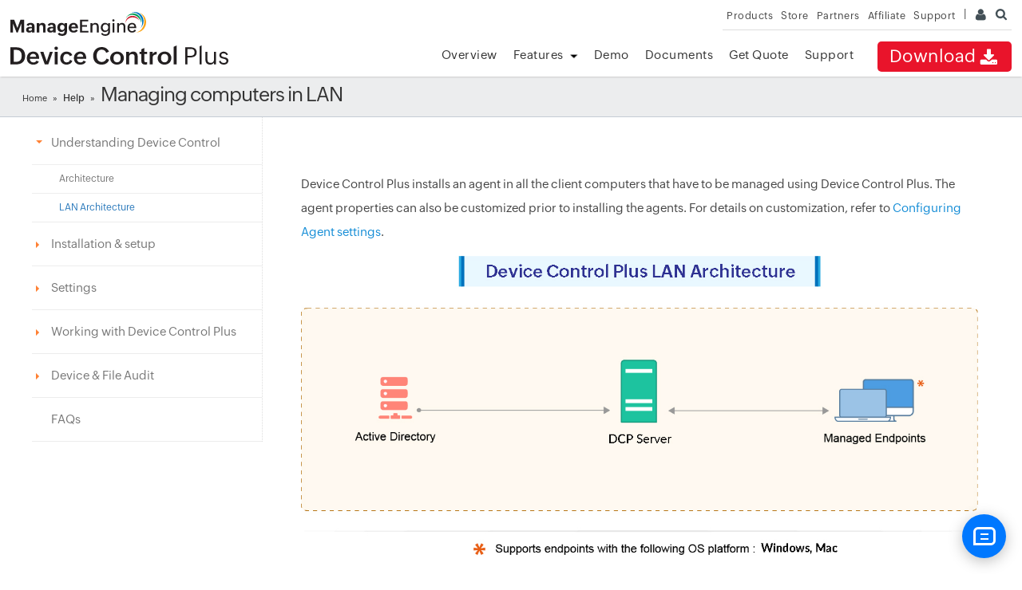

--- FILE ---
content_type: text/html
request_url: https://www.manageengine.com/device-control/help/managing-computers-in-lan.html
body_size: 4126
content:
<!doctype html>
<html>
<head>





<title>Managing computers in LAN - ManageEngine Device Control Plus</title>
<meta name="description" content="">
<meta name="keywords" content="">
<link rel="canonical" href="https://www.manageengine.com/device-control/help/managing-computers-in-lan.html">
<meta name="viewport" content="width=device-width, initial-scale=1, maximum-scale=1">
<meta charset="utf-8">
<meta http-equiv="X-UA-Compatible" content="IE=edge,chrome=1">
<meta name="author" content="ManageEngine, communications@manageengine.com">
<meta name="distribution" content="Global">
<meta name="HandheldFriendly" content="True">
<meta name="MobileOptimized" content="320">
<meta name="apple-touch-fullscreen" content="yes"> 
<meta name="apple-mobile-web-app-capable" content="yes">
<link rel="icon" href="https://www.manageengine.com/favicon.ico">
<link rel="shortcut icon" href="https://www.manageengine.com/favicon.ico">
<link rel="dns-prefetch" href="https://www.manageengine.com/">
<link rel="apple-touch-icon-precomposed" sizes="144x144" href="https://www.manageengine.com/images/v1/apple-touch-icon-144-precomposed.png">
<link rel="apple-touch-icon-precomposed" sizes="114x114" href="https://www.manageengine.com/images/v1/apple-touch-icon-114-precomposed.png">
<link rel="apple-touch-icon-precomposed" sizes="72x72" href="https://www.manageengine.com/images/v1/apple-touch-icon-72-precomposed.png">
<link rel="apple-touch-icon-precomposed" href="https://www.manageengine.com/images/v1/apple-touch-icon-57-precomposed.png">
<!--[if lt IE 9]><script src="https://www.manageengine.com/js/html5shiv.js"></script><![endif]-->
<link rel="preload" as="style" href="https://www.manageengine.com/css/me-new-v1.css?v2">
<link rel="stylesheet" type="text/css" href="https://www.manageengine.com/css/me-new-v1.css?v2">
<script type="text/javascript" src="https://www.manageengine.com/js/ipcallback-new.js"></script>
<link rel="stylesheet" type="text/css" href="/device-control/css/style.css">

</head><body>
<div class="pop-box">&nbsp;</div><div class="pop-container">&nbsp;</div>
<header>
  <div id="commonHeader">
    <div id="header-topsec">&nbsp;</div>
    <div class="" id="MEmobPanel">
      <div id="MEdropPanel">&nbsp;</div>
    </div>
    <div id="header-mainsec">
      <div class="headerinner">
        <div class="clearfix head-container">
          <div class="fl prdLogo"> <a class="dcplogosvg" href="/device-control/"><img title="Device Control Plus - ManageEngine Device Control Plus" alt="Device Control Plus" src="https://www.manageengine.com/images/logo/dcp-logo.svg"/></a> </div>
          <div class="fr">
            <nav>
              <div class="nav-dwn fr"><a href="/device-control/download.html" title="Try ManageEngine Device Control Plus">Download<span class="s-icon icon-s-download">&nbsp;</span></a></div>
              <div class="fr pr">
                <ul class="nav header-nav productmenu clearfix" itemscope="itemscope" itemtype="https://www.schema.org/SiteNavigationElement">
                  <li id="index"><a href="/device-control/" title="Overview - ManageEngine Device Control Plus">Overview</a></li>
                  <li id="features"><a href="/device-control/features.html" title="Features - ManageEngine Device Control Plus">Features</a></li>
                  <li id="request-demo"><a href="/device-control/request-demo.html" title="Demos - ManageEngine Device Control Plus">Demos</a></li>
                  <li id="help"><a href="/device-control/help.html" title="Documents - ManageEngine Device Control Plus">Documents</a></li>
                  <li id="get-quote"><a href="/device-control/get-quote.html" title="Get Quote - ManageEngine Device Control Plus">Get Quote</a></li>
                  <li id="support"><a href="/device-control/support.html" title="Support - ManageEngine Device Control Plus">Support</a></li>
                </ul>
              </div>
            </nav>
          </div>
          <div class="menuIcon menu2ResBlk" id="MEmobile"><span class="s-icon icon-s-menu">&nbsp;</span></div>
        </div>
      </div>
    </div>
  </div>
</header>
<section>
  
</section>
<section>
  <div class="heading-menu">
    <div class="container">
      <div class="menuhead">
        
      </div>
      <div class="breadcrumb"><a href="/device-control/">Home</a> &raquo; <span class="bread"><a href="/device-control/help.html">Help</a></span> &raquo;
        <h1>Managing computers in LAN</h1>
      </div>
    </div>
  </div>
</section>
<section>
  <div class="container clearfix new-container" id="scroll">
    <div class="lhs-tree automation help">
    </div>
    <div class="rhs-cont">
      <div class="apl-info-pmp apl-for-op">&nbsp;</div>
<p>Device Control Plus installs an agent in all the client computers that have to be managed using Device Control Plus. The agent properties can also be customized prior to installing the agents. For details on customization, refer to&nbsp;<a href="/device-control/help/configure-agent-settings.html" target="_self">Configuring Agent settings</a>.</p>
<p><img title="" src="/device-control/images/dcp-architecture.jpg" alt="" /></p>
<p>This document will explain you on the following:</p>
<ul>
    <li>
    <p><a href="#install" target="_self">Installing Agents from Device Control Plus Console</a></p>
    </li>
    <li>
    <p><a href="#gpo" target="_self">Installing Agents Using Windows GPO</a></p>
    </li>
    <li>
    <p><a href="#manual" target="_self">Installing Agents Manually</a></p>
    </li>
    <li>
    <p><a href="#retry" target="_self">Retry Agent Installation</a></p>
    </li>
    <li>
    <p><a href="#uninstall" target="_self">Uninstalling Agents</a></p>
    </li>
    <li>
    <p><a href="#uninstall" target="_self">Removing the Computers</a></p>
    </li>
    <li>
    <p><a href="#live" target="_self">Identifying the Live Status of Device Control Plus Agent</a></p>
    </li>
</ul>
<h2><a name="install"></a>Installing Agents from Device Control Plus Console</h2>
<table width="100%" cellspacing="0">
    <colgroup>             <col width="37" />             <col width="1332" />           </colgroup>
    <tbody>
        <tr>
            <td>&nbsp;</td>
            <td class="note">
            <ul>
                <li>This feature is applicable only for on-premise version of Device Control Plus.</li>
            </ul>
            </td>
        </tr>
    </tbody>
</table>
<ol>
    <li>
    <p>The client computers can be added from Agent tab --&gt; Computers --&gt; Add Computer(s) button. This will list the domains and workgroups that have been added.</p>
    </li>
    <li>
    <p>Click the Select Computers link pertaining to a domain/workgroup. This opens the Select Computers dialog listing all the available computers of the domain/workgroup.</p>
    </li>
    <li>
    <p>Select the computers that have to be managed using Device Control Plus and click OK. You can also manually specify the computer names instead of choosing them from the list. The selected computers gets added to the Selected Computers table in the Add Computers view.</p>
    </li>
    <li>
    <p>Repeat steps 2 and 3 for adding computers from multiple domains/workgroups.</p>
    </li>
    <li>
    <p>Select the &quot;Install Agent Immediately&quot; check box to install the Device Control Plus agents in the selected computers immediately. When this option is not selected, the computers are only added. You need to&nbsp;install the agents&nbsp;later to manage them.</p>
    </li>
</ol>
<ul>
    <li>
    <p>Click Done to add the selected computers. All the selected computers gets added to the Scope of Management.</p>
    </li>
</ul>
<p>The Scope of Management page will list all the computers that are being managed by Device Control Plus along with the status of the agent installation and the agent version. &nbsp;<a name="Installing_Agents" id="Installing_Agents"></a>Agents can also be installed at a later stage, by selecting the computers from&nbsp;Admin --&gt; SoM&nbsp;page and clicking the&nbsp;Install Agent&nbsp;button from the Device Control Plus Console.</p>
<h2><a name="gpo"></a>Installing Agents Using Windows GPO</h2>
<p>Agent installation through the console might fail due to various reasons like some security restrictions, firewall configurations, etc. There is a possibility that even after trying the resolutions provided in the online knowledge base, the installation can still fail. In such cases, you can install the agents with a <a href="https://www.manageengine.com/device-control/how-to/agent-installation-windows-gpo.html">startup script using Windows GPO</a>. The agents gets installed during the next computer startup.&nbsp;</p>
<h2><a name="manual"></a>Installing Agents Manually</h2>
<p>To install a LAN agent manually, follow the steps given below:</p>
<ol>
    <li>
    <p>In &nbsp;Agent tab, select the&nbsp;Remote Offices</p>
    </li>
    <li>
    <p>In the&nbsp;Download Agent&nbsp;column, against the local office you have added, click the&nbsp;Download LAN Agent&nbsp;icon</p>
    </li>
    <li>
    <p>Save the .zip file in the computer on which you want to install the agent</p>
    </li>
    <li>
    <p>Extract the contents of the zip file</p>
    </li>
    <li>
    <p>Open a command prompt with run as admin privilege and navigate to the location of extracted zip folder and run the command&nbsp;setup.bat</p>
    </li>
    <li>
    <p>Select option 1 to install agent in this computer</p>
    </li>
</ol>
<p>You have now successfully deployed LAN agent.</p>
<h2><a name="retry"></a>Retry Agent Installation</h2>
<p>Enabling this settings will automatically retry to install the Device Control Plus agents, on the failed targets. If the one of the target computer is not reachable, instead of manually retrying to install the agent, you can specify the number of times, the automatic retry should happen. You can also specify the maximum frequency for this to be repeated. The retry process will be performed based on the specified frequency for the specified number of days. Mail alerts can be configured to notify when the agent installation has succeeded on one or more computers. Follow the steps mentioned below to configure retry agent installation process:</p>
<ol>
    <li>
    <p>Click Agent tab on Device Control Plus web console</p>
    </li>
    <li>
    <p>Choose SoM Settings</p>
    </li>
    <li>
    <p>Enable the check box, to retry agent installation process</p>
    </li>
    <li>
    <p>Specify the frequency and the number of days for the retry process to happen.</p>
    </li>
    <li>
    <p>Specify the email address to which the notifications need to be sent.</p>
    </li>
</ol>
<p>You have successfully configured the settings to retry agent installation on failed computers.</p>
<h2><a name="uninstall"></a>Uninstalling Agents</h2>
<p>To uninstall the agents from the computers, select the desktops from the list and select Uninstall Agent from the Actions box.</p>
<h2><a name="remove"></a>Removing the Computers</h2>
<p>To remove the computers from the list, select the computers and select Remove Computer from the Actions box. The Device Control Plus agents have to be uninstalled prior to removing a computer from the scope.</p>
<h2><a name="live"></a>Identifying the Live Status of Device Control Plus Agent</h2>
<p>Device Control Plus updates the live status of computers periodically. This data is updated every ten minutes or while an on-demand operation is performed on a client computer. &nbsp;You can see the live status of the Device Control Plus agents by clicking on Agent, under &quot;Computers&quot; View. The following status will be displayed:</p>
<ol>
    <li>
    <p>The computer icon will be in green color if the Device Control Plus Agent is live.</p>
    </li>
    <li>
    <p>The computer icon will be in red, if the Device Control Plus agent is down. Device Control Plus agent can be down in the following scenarios:</p>
    <ol>
        <li>
        <p>If the computer is not in the network</p>
        </li>
        <li>
        <p>If the computer is shutdown</p>
        </li>
        <li>
        <p>If the Device Control Plus agent service has been stopped</p>
        </li>
        <li>
        <p>If the Device Control Plus agent has been crashed</p>
        </li>
    </ol>
    </li>
    <li>
    <p>The computer icon will be in grey, if Device Control Plus agent is not installed in it. Those computers are discovered in the SoM because they are added to the active directory but not managed by Device Control Plus.</p>
    </li>
</ol>
<p>&nbsp;</p>
    </div>
  </div>
</section>
<section>
  
</section>
<section>
  <div class="btmBar mbH">
    <div id="btmBar">
      <div class="container clearfix">
        <ul class="clearfix">
          <li class="btm-dwn"><a title="Try ManageEngine Device Control Plus" href="/device-control/download.html?btmMenu">Download</a></li>
          <li><a title="Request Demo - ManageEngine Device Control Plus" href="/device-control/request-demo.html"><span class="s-icon icon-s-demo">&nbsp;</span><br>
            Request Demo</a></li>
          <li><a title="Get Quote - ManageEngine Device Control Plus" href="/device-control/get-quote.html"><span class="s-icon icon-s-quote">&nbsp;</span><br>
            Get Quote</a></li>
          <li><a title="Buy Now - ManageEngine Device Control Plus" href="https://store.manageengine.com/device-control/"><span class="s-icon icon-s-buynow">&nbsp;</span><br>
            Buy Now</a></li>
        </ul>
      </div>
    </div>
  </div>
</section>
<footer id="meCommonFooterNew"></footer>
<script src="https://www.manageengine.com/js/me-v1-header-a.js"></script> 
<script src="https://accounts.zoho.com/u/info" type="text/javascript"></script> 
<script src="/js/me-new-v1.js"></script>
<script src="/device-control/js/top-band.js"></script>
<script src="/device-control/js/help-ltree.js"></script>
<script src="/ems/js/ems-common-form.js"></script> 
<script>$(document).ready(function(){$("#storelnk").attr("href", "https://store.manageengine.com/device-control/");$("#forumlnk").attr("href", "https://pitstop.manageengine.com/portal/community/vulnerability-manager-plus");$("#blogslnk").attr("href", "https://blogs.manageengine.com/desktop-mobile/vulnerability-manager-plus");$("#fbacklnk").attr("data-feedback", "49000008359285");});</script>


</body>
</html>

--- FILE ---
content_type: text/html
request_url: https://www.manageengine.com/ems/dcp-chat-widget-code.html
body_size: 1037
content:
<!-- CHAT WIDGET -->
<html>

<head>
    <meta charset="UTF-8">
    <meta id="dynamicViewport" name="viewport" content="width=device-width, initial-scale=1.0">
    <style>
        [data-chat-widget] {
            position: fixed;
            bottom: 50px;
            right: 20px;
            z-index: 99999;
            font-family: sans-serif;
        }

        [data-chat-window] {
            width: 350px;
            height: 473px;
            background: #fff;
            border-radius: 15px;
            overflow: hidden;
            box-shadow: 0 8px 30px rgba(0, 0, 0, 0.35);
            position: absolute;
            bottom: 30px;
            right: 0px;
            margin: auto;
            opacity: 1;
            pointer-events: auto;
            transform: translateY(0);
        }

        .mobile-frame-wrapper {
            width: 360px;
            height: 580px;
            position: relative;
        }

        .mobile-frame-wrapper iframe {
            width: 574px;
            height: 474px;
            border: none;
            transform-origin: top left;
            transition: transform .3s ease;
            overflow: hidden;
            transform: translateX(-113px);
        }

        @media screen and (max-width: 500px) {
            .mobile-frame-wrapper iframe {
                width: 98%;
                height: 100%;
                transform: translateX(0px);
            }

            [data-chat-window] {
                height: 540px;
            }

            .mobile-frame-wrapper {
                width: 360px;
                height: 590px;
            }
        }
    </style>

</head>

<body>
    <div data-chat-widget>
        <div data-chat-window>
            <div class="mobile-frame-wrapper" id="frameWrapper">
                <iframe id="chatFrame"
                    src="https://salesiq.zohopublic.com/signaturesupport.ls?widgetcode=c86ccc54cd9f85fb0d8355c3711253654629ef0a28398c0ff1999e578c8271d39b9a75c35b7d9bc865a3e59c2cbe830d"
                    scrolling="no" allow="microphone; camera" loading="eager"></iframe>
            </div>
        </div>
    </div>

</body>
<script>

    /* ============================
    MOBILE RESPONSIVE (UNCHANGED)
    ============================ */
    function applyMobileResponsive() {
        viewport.setAttribute(
            "content",
            "width=375, initial-scale=1.0, maximum-scale=1.0"
        );
        frameWrapper.classList.add("mobile-enabled");
    }
    chatIframe.addEventListener("load", applyMobileResponsive);
</script>

</html>

--- FILE ---
content_type: text/css
request_url: https://www.manageengine.com/device-control/css/style.css
body_size: 6847
content:
#relPrdDCGroupDCP {
    display: none;
}
#managing-computers-in-wan {
    display: none;
}
.dcplogosvg img {
    width: 273px;
    height: 44px;
}
#btmBar ul li {
    width: 24%;
}
.prodDownbtnWin {
    background: url(https://www.manageengine.com/images/win-lin.png) no-repeat scroll -6px -5px;
    display: inline-block;
    height: 29px;
    width: 28px;
    margin: 15px
}
nav ul.productmenu.header-nav > li#features {
    position: relative;
}
nav ul.productmenu.header-nav > li#features:after {
    content: '';
    background: url(//www.zohowebstatic.com/sites/default/files/zoho_general_pages/zgheader-footer-sprite.png) no-repeat -168px -6px/990px auto;
    height: 6px;
    width: 10px;
    display: inline-block;
    margin-left: 8px;
}
nav ul.productmenu.header-nav > li .drop-down {
    display: none;
    position: absolute;
    width: 500px;
    background-color: #fff;
    box-shadow: 0px 0px 5px #0004;
    top: 38px;
    left: 0;
    padding: 15px 0 0;
}
nav ul.productmenu.header-nav > li#features:hover .drop-down,nav ul.productmenu.header-nav > li#features .drop-down.active {
    display: block;
}

nav ul.productmenu.header-nav > li .drop-down .flex {
    display: flex;
    width: 100%;
    justify-content: center;
}
nav ul.productmenu.header-nav > li .drop-down .flex + a {
    display: block;
    text-align: center;
    line-height: normal;
    padding: 10px;
    background-color: #f9f9f9;
    margin: 15px 0 0;
}
nav ul.productmenu.header-nav > li .drop-down .flex ul {
    width: 50%;
}
nav ul.productmenu.header-nav > li .drop-down .flex ul li {
    text-align: left;
    list-style: none;
    margin: 0 15px;
}
nav ul.productmenu.header-nav > li .drop-down .flex ul:first-child {
    border-right: 1px solid #eee;
}
nav ul.productmenu.header-nav > li .drop-down .flex ul:first-child li {
}
nav ul.productmenu.header-nav > li .drop-down .flex ul li a {
    padding: 10px 15px;
    display: block;
    line-height: normal;
    font-size: 13px;
    color: #000 !important;
}
nav ul.productmenu.header-nav > li .drop-down .flex ul li a:hover {
    background-color: #0000000f;
    color: #138cd6 !important;
}
.bannerflex {
    position: relative;
    background-color: #035fac;
    min-height: auto;
    margin-top: 0px;
}

.flexslider {
    width: 1200px;
    max-height: none;
}
.flexslider .flexBnrslides > li {
    float: none;
}
.flexslider .flexBnrslides > li .flex {
    display: flex;
    align-items: center;
    justify-content: center;
    flex-wrap: wrap;
}
.flexslider .flexBnrslides > li .flex .caption {
    width: 100%;
}
.flexslider .flexBnrslides > li .flex .clip {
    position: relative;
    z-index: 1;
    width: 100%;
}

.flexslider .flexBnrslides > li .flex .caption h2, .flexslider .flexBnrslides > li .flex .caption h1 {
    font-size: 34px;
    font-weight: 300;
    line-height: 50px;
    display: block;
    margin: 0 auto;
    padding: 30px 0;
    color: #fff;
    max-width: 650px;
    text-align: center;
}
.flexslider .flexBnrslides > li .flex .caption h2 strong {
    font-weight: 600;
}
.flexslider .flexBnrslides > li .flex .caption a {
    position: relative;
    display: block;
    max-width: 180px;
    text-align: center;
    color: #000;
    background-color: #ffd40e;
    padding: 12px;
    font-size: 22px;
    font-weight: 700;
    text-decoration: none;
    margin-bottom: 25px;
}

.flex-control-nav li a.flex-active {
    background: #ffd50a;
}

.flexslider .flexBnrslides > li .flex .clip .speedometer {
    height: 330px;
    display: block;
    position: relative;
    width: 650px;
    margin: auto;
    background-image: url(../images/speedometer.png);
    background-size: 455px auto;
    background-repeat: no-repeat;
    background-position: center 71px;
}
.flexslider .flexBnrslides > li .flex .clip .speedometer .speed {
    display: block;
    padding: 0;
    margin: 0;
    list-style: none;
    color: #fff;
}

.flexslider .flexBnrslides > li .flex .clip .speedometer .speed li {
    position:absolute;
    opacity:0;
    color: #ffd648;
    font-weight: 400;
    transition: all ease 750ms;
    background-color: #00000055;
    padding: 5px 15px;
    line-height: normal;
    border-radius: 5px;
    max-width: 210px;
    /* border: 2px solid #18f4ff; */
    border-top: 0;
    border-bottom: 0;
    transform: translateX(-15px);
    font-size: 17px;
    font-weight: 700;
}
.flexslider .flexBnrslides > li .flex .clip .speedometer .speed li:nth-child(3), .flexslider .flexBnrslides > li .flex .clip .speedometer .speed li:nth-child(4){
    transform: translateX(15px);
}

.flexslider .flexBnrslides > li .flex .clip .speedometer .speed li.show{
    opacity:1;
    transform: translate(0px) !important;
}
.flexslider .flexBnrslides > li .flex .clip .speedometer .speed li:nth-child(1) {
    bottom: 60px;
    right: 570px;
    text-align: right;
}
.flexslider .flexBnrslides > li .flex .clip .speedometer .speed li:nth-child(2) {
    bottom: 206px;
    right: 524px;
    text-align: right;
}
.flexslider .flexBnrslides > li .flex .clip .speedometer .speed li:nth-child(3) {
    bottom: 206px;
    left: 524px;
    text-align: left;
}
.flexslider .flexBnrslides > li .flex .clip .speedometer .speed li:nth-child(4) {
    bottom: 60px;
    left: 570px;
    text-align: left;
}
.flexslider .flexBnrslides > li .flex .clip .speedometer .speed li:nth-child(5) {
    left: 282px;
    top: -18px;
    text-align: center;
    transform: translate(0,-15px);
}

.flexslider .flexBnrslides > li .flex .clip .speedometer .speed li:nth-child(5):before {
    width: 0;
    height: 71px;
    left: 42px;
    top: 67px;
}

.flexslider .flexBnrslides > li .flex .clip .speedometer .speed li:nth-child(5):after {
    left: 22px;
    top: 164px;
    background-image: url(../images/dcp-icon-14.png);
}

.flexslider .flexBnrslides > li .flex .clip .speedometer .speed li:nth-child(5) span {
    left: -100px;
}
.flexslider .flexBnrslides > li .flex .clip .speedometer .speed li:after {
    position: absolute;
    content: '';
    height: 40px;
    width: 40px;
    right: -45px;
    top: -10px;
    background-color: #fff;
    border-radius: 50%;
    background-size: 25px;
    background-repeat: no-repeat;
    background-position: center;
}
.flexslider .flexBnrslides > li .flex .clip .speedometer .speed li:nth-child(1):after {
    right: -164px;
    top: -5px;
    background-image: url(../images/dcp-icon-1.png);
}
.flexslider .flexBnrslides > li .flex .clip .speedometer .speed li:nth-child(2):after {
    right: -157px;
    top: 85px;
    background-image: url(../images/dcp-icon-2.png);
}
.flexslider .flexBnrslides > li .flex .clip .speedometer .speed li:nth-child(3):after {
    left: -157px;
    top: 85px;
    background-image: url(../images/dcp-icon-3.png);
}
.flexslider .flexBnrslides > li .flex .clip .speedometer .speed li:nth-child(4):after {
    left: -164px;
    top: -5px;
    background-image: url(../images/dcp-icon-4.png);
}
.flexslider .flexBnrslides > li .flex .clip .speedometer .speed li:before{
    position:absolute;
    content:'';
    border: .5px dashed #ffe81a;
    height: 0px;
    width: 123px;
    right: -128px;
    top:15px;
}
.flexslider .flexBnrslides > li .flex .clip .speedometer .speed li:nth-child(2):before {
    width: 154px;
    right: -145px;
    transform: rotate(33deg);
    top: 56px;
}
.flexslider .flexBnrslides > li .flex .clip .speedometer .speed li:nth-child(4):before {
    left: -127px;
}

.flexslider .flexBnrslides > li .flex .clip .speedometer .speed li:nth-child(3):before {
    width: 154px;
    left: -145px;
    transform: rotate(-33deg);
    top: 56px;
}
.flexslider .flexBnrslides > li .flex .clip .speedometer .speedo-pointer {
    position: absolute;
    width: 56px;
    height: 168px;
    background-image: url(../images/speedo-pointer.png);
    background-size: contain;
    background-repeat: no-repeat;
    background-position: center;
    bottom: 40px;
    left: 0;
    right: 0;
    margin: auto;
    transform-origin: 30px 140px;
    transform: rotateZ(-115deg);
    animation: rotate 5s linear .2s;
    animation-fill-mode: forwards;
    z-index:3;
}
.flexslider .flexBnrslides > li .flex .clip .speedometer .speed li span {
    position: absolute;
    right: 0;
    width: 260px;
    top: 33px;
    color: #fff;
    font-size: 15px;
    line-height: 22px;
    font-weight: 400;
    padding: 5px 15px;
    font-style: italic;
}
.flexslider .flexBnrslides > li .flex .clip .speedometer .speed li:nth-child(3) span,.flexslider .flexBnrslides > li .flex .clip .speedometer .speed li:nth-child(4) span {
    left:0;
    top: 33px;
}
@keyframes rotate{
0%{transform: rotateZ(-115deg);}
100%{transform: rotateZ(105deg);}
}
.flexslider .flexBnrslides > li .flex .clip .speedometer .cta {
    display: block;
    background-color: #ffd648;
    color: #000;
    font-weight: 600;
    padding: 6px 0px;
    line-height: normal;
    font-size: 16px;
    max-width: 180px;
    text-align: center;
    position: absolute;
    left: 0;
    right: 0;
    bottom: -1px;
    margin: auto;
    border-radius: 15px 15px 0 0;
    font-weight: 700;
    text-decoration: none;
    opacity: 0;
    transition: all ease 750ms;
    z-index:4;
}
.flexslider .flexBnrslides > li .flex .clip .speedometer .cta.show{
    opacity:1;
    animation: bubble 1s ease 3;
    transform: scale(1);
}
@keyframes bubble{
0%,100%{transform: scale(1);}
50%{transform: scale(1.1);}
}
.flexslider .flexBnrslides > li .flex .clip .speedometer .speedo-radius {
    position: absolute;
    bottom: -158px;
    left: 0;
    right: 0;
    width: 379px;
    height: 379px;
    margin: auto;
    border-radius:50%;
    background-image:url(../images/speedo-radius.png);
    background-size:cover;
    animation: neon 6000ms linear .2s;
    animation-fill-mode: forwards;
    transform:rotateZ(-224deg);
    z-index:0;
}
@keyframes neon{
0%{ transform:rotateZ(-224deg);}
100%{transform:rotateZ(0deg);}
}
.flexslider .flexBnrslides > li .flex .clip .speedometer .speedo-radius:before {
    content:'';
    position: absolute;
    bottom: 0;
    left: 0;
    right: 0;
    width: 100%;
    height: 100%;
    margin: auto;
    border-radius: 50%;
    background-image: url(../images/speedo-radius-offset.png);
    background-size: cover;
    animation: neonoff 4400ms linear 3s;
    animation-fill-mode: forwards;
    transform: rotateZ(240deg);
    z-index: 2;
}

@keyframes neonoff{
0%{ transform:rotateZ(240deg);}
100%{transform:rotateZ(110deg);}
}



.dcp.overview{
    padding:30px;
}
.dcp.overview p {
    max-width: 700px;
    margin: auto;
    text-align: center;
}

.dcp.intro > p {
    max-width: 700px;
    margin: 10px auto 0;
    text-align: center;
}
.dcp.intro .flex {
    display: flex;
    justify-content: center;
}

.dcp.intro .flex .flex-inner {
    min-width: 190px;
    text-align: center;
    margin: 30px 30px 50px;
    font-size: 17px;
    font-weight: 400;
}
.dcp.intro .flex .flex-inner strong{
    display: block;
    font-weight:600;
}
.dcp.intro .flex .flex-inner:before {
    content: '';
    width: 100px;
    height: 100px;
    display: block;
    margin: 0 auto 15px;
    background-color: #dbf4fd;
    border-radius: 50%;
    background-size: 60px;
    background-repeat: no-repeat;
    background-position: center;
    transition: all ease 550ms;
}
.dcp.intro .flex .flex-inner:nth-child(1):before{
    background-image:url(../images/dcp-icon-5.png);
}
.dcp.intro .flex .flex-inner:nth-child(2):before{
    background-image:url(../images/dcp-icon-6.png);
}
.dcp.intro .flex .flex-inner:nth-child(3):before{
    background-image:url(../images/dcp-icon-7.png);
}
.dcp.beware{
    border-bottom:1px solid #eee;
    border-top:1px solid #eee;
}
.dcp.beware .flex {
    display: flex;
    justify-content: center;
    flex-wrap: wrap;
    margin: 0 auto;
    padding: 0 0 30px;
    max-width: 1100px;
}

.dcp.beware .flex .flex-inner {
    min-width: 220px;
    text-align: center;
    margin: 20px;
    padding: 20px 20px 20px 70px;
    font-weight: 600;
    background-color: #dbf4fd;
    border-radius: 5px;
    font-size: 17px;
    position: relative;
    overflow: hidden;
    box-shadow: 0 0 5px #0004;
}

.dcp.beware .flex .flex-inner:before {
    content: '';
    width: 50px;
    position: absolute;
    left: 0;
    top: 0;
    bottom: 0;
    background-color: #fff;
    z-index:2;
    background-size: 40px;
    background-repeat: no-repeat;
    background-position: center;
}
.dcp.beware .flex .flex-inner:nth-child(1):before{
    background-image:url(../images/dcp-icon-8.png);
}
.dcp.beware .flex .flex-inner:nth-child(2):before{
    background-image:url(../images/dcp-icon-9.png);
}
.dcp.beware .flex .flex-inner:nth-child(3):before{
    background-image:url(../images/dcp-icon-10.png);
}
.dcp.beware .flex .flex-inner:nth-child(4):before{
    background-image:url(../images/dcp-icon-11.png);
}
.dcp.beware .flex .flex-inner:nth-child(5):before{
    background-image:url(../images/dcp-icon-12.png);
}
.dcp.beware .flex .flex-inner:nth-child(6):before{
    background-image:url(../images/dcp-icon-13.png);
}
.dcp.beware .flex .flex-inner:after {
    content: '';
    background-color: #fff;
    position: absolute;
    top: -10px;
    bottom: -10px;
    width: 20px;
    left: 40px;
    transform: rotate(15deg);
    z-index:1;
}
.dcp.features{
    background-color: #f3fcff;
}
.dcp.client {
    border-bottom: 1px solid #eee;
}
.dcp.client ul {
    display: flex;
    flex-wrap: wrap;
    grid-gap: 30px;
    margin: 40px auto 80px;
    max-width: 1400px;
    justify-content: center;
}
.dcp.client ul li {
    width: 200px;
    height: 100px;
    box-shadow: 0 0 5px #0002;
    display: inline-flex;
    align-items: center;
    justify-content: center;
    border-radius: 10px;
}
.dcp.client ul li img {
    max-height: 65%;
    max-width: 75%;
}
.dcp.tailor .flex{
    display: flex;
    max-width: 1100px;
    justify-content: center;
    align-items: center;
    margin:auto;
    min-height: 360px;
}
.dcp.tailor .flex .flex-inner {
    margin: 30px;
}
.dcp.tailor .flex .flex-inner:first-child{
    margin-left:0;
}
.dcp.tailor .flex .flex-inner:last-child{
    margin-right:0;
}
.dcp.tailor .flex .flex-inner.slide {
    /*border-right: 1px dashed #a0e2f9; */
}
.dcp.tailor .flex-inner.caption h2 {
    text-align: left;
    font-size: 20px;
    padding: 0;
    line-height: 38px;
}
.dcp.tailor .flex-inner.caption  h2 strong {
    font-size: 20px;
}
.dcp.tailor .flex .flex-inner img {
    width: 100%;
    height: auto;
    display: block;
    margin: auto;
}
.dcp.tailor .flex .flex-inner.caption li {
    font-size: 16px;
    line-height: 28px;
    margin-bottom: 15px;
}
.dcp.tailor .flex .flex-inner [data-tailor-slide]{
    margin: 0 0 0 0;
}

.dcp.tailor .flex .flex-inner [data-tailor-caption]:before {
    content: '❯';
    padding: 0 5px 0 0;
    display: inline-block;
    margin-left: -15px;
    color: #22c5ff;
}
.dcp.tailor .flex .flex-inner.caption li.active {
    font-weight: 700;
}
.dcp.features .flex {
    display: flex;
    justify-content: center;
    padding: 20px 20px 50px;
}
.dcp.features .flex .flex-inner {
    max-width: 1100px;
    display: inline-flex;
    flex-wrap: wrap;
    justify-content: center;
}

.dcp.features .flex .flex-inner .fea {
    border-left: 1px solid #00e0ff;
    border-bottom: 1px solid #00e0ff;
    min-height: 150px;
    padding: 20px;
    max-width: 28%;
}
.dcp.features .flex .flex-inner .fea:last-child,.dcp.features .flex .flex-inner .fea:nth-last-child(2),.dcp.features .flex .flex-inner .fea:nth-last-child(3) {
    border-bottom: 0;
}
.dcp.features .flex .flex-inner .fea:first-child,.dcp.features .flex .flex-inner .fea:nth-child(4) {
    border-left: 0;
}
.dcp.features .flex .flex-inner .fea h3 {
    margin: 0;
}
.dcp.features .flex .flex-inner .fea h4 {
    margin: 5px 0px 10px;
    font-weight: 600;
    font-size: 17px;
    line-height: 23px;
}
.dcp.features .flex .flex-inner .fea h3 a {
    color: #025ca4;
    text-decoration: none;
    display:flex;
    line-height: normal;
}
.dcp.features .flex .flex-inner .fea h3 a:before {
    content: '';
    width: 82px;
    height: 60px;
    background-size: 55px;
    background-repeat: no-repeat;
    background-position: center center;
    background-image: url(../images/vmp-box-icon-18.png);
}
.dcp.features .flex .flex-inner .fea:nth-child(1) h3 a:before {
    background-image: url(../images/vmp-box-icon-18.png);
}
.dcp.features .flex .flex-inner .fea:nth-child(2) h3 a:before {
    background-image: url(../images/vmp-box-icon-19.png);
}
.dcp.features .flex .flex-inner .fea:nth-child(3) h3 a:before {
    background-image: url(../images/vmp-box-icon-24.png);
}
.dcp.features .flex .flex-inner .fea:nth-child(4) h3 a:before {
    background-image: url(../images/vmp-box-icon-29.png);
}
.dcp.features .flex .flex-inner .fea:nth-child(5) h3 a:before {
    background-image: url(../images/vmp-box-icon-21.png);
}
.dcp.features .flex .flex-inner .fea:nth-child(6) h3 a:before {
    background-image: url(../images/vmp-box-icon-20.png);
}
.dcp.features .flex .flex-inner .fea p {
    margin: 5px 0 10px;
    font-weight: 300;
}
.dcp.features .flex .flex-inner h2 {
    text-align: left;
    margin: 15px 15px 0 15px;
    padding: 0 0 15px;
    font-size: 26px;
    line-height: normal;
    border-bottom: 1px dashed #9fe2f9;
}
.dcp.features > p {
    max-width: 700px;
    margin: 0 auto 50px;
    text-align: center;
    font-size: 17px;
}
.dcp.benefit{
    background-color: #f3fcff;
}

.dcp.benefit .flex {
    display: flex;
    justify-content: center;
}

.dcp.benefit .flex .flex-inner {
    max-width: 200px;
    text-align: center;
    margin: 30px 30px 50px;
    font-size: 15px;
    font-weight: 600;
}
.dcp.benefit .flex .flex-inner:before {
    content: '';
    width: 100px;
    height: 100px;
    display: block;
    margin: 0 auto 15px;
    background-color: #dbf4fd;
    border-radius: 50%;
}
.dcp.end p {
    max-width: 600px;
    margin: 5px auto 20px;
    text-align: center;
    line-height: 30px;
}
.dcp.end .cta{
    display: block;
    background-color: #e8132a;
    color: #fff;
    padding: 8px 0px;
    line-height: normal;
    font-size: 21px;
    max-width: 370px;
    text-align: center;
    margin: 20px auto 50px;
    border-radius: 5px;
    font-weight: 700;
    text-decoration: none;
}
ul.slide-nav {
    display: flex;
    justify-content:center;
    margin:0 0 40px
}
ul.slide-nav li {
    height: 5px;
    width:30px;
    background-color:#ccc;
    margin:5px;
    cursor: pointer;
}
ul.slide-nav li.active{
    background-color:#0f5fa7;    
}
ul.slide-nav li:hover{
    background-color:#7bc1ff;    
}
.dcp.intro .flex .flex-inner:hover:before {
    transform: scale(1.1);
    display: block;
    box-shadow: 0 0 5px #0005;
}
.mySlides .flexslider .flexBnrslides > li .flex {
    display: flex;
    min-height: 380px;
    align-items: center;
    justify-content: center;
}
.mySlides .flexslider .flexBnrslides > li .flex .caption {
    margin: 0;
    width: 50%;
}
.mySlides .flexslider .flexBnrslides > li .flex .clip {
    width: 40%;
    text-align: center;
}
.mySlides .flexslider .flexBnrslides h2 {
    text-align: left;
    font-size: 20px;
    padding: 0;
    line-height: 38px;
}
.mySlides .flexslider .flexBnrslides h2 strong{
    font-size: 20px;
    color:#1e6cad;
}
.mySlides .bannerflex {
    background: transparent;
}
.mySlides ol.flex-control-nav.flex-control-paging {
    display: block;
    width: 100%;
     bottom:50px;
}
.mySlides .flexslider:hover .flex-direction-nav{
   display: block;
}
.mySlides .flexslider:hover .flex-direction-nav li a {
    opacity: .5;
    color: #1e6cad;
    z-index: 9;
    font-size: 50px;
    text-decoration: none;
}
.mySlides .flexslider:hover .flex-direction-nav li a:hover{
    opacity: 1;
}
@media (max-width:600px){
.dcp.features .flex .flex-inner .fea {
    max-width: none;
    border: 1px solid #00e0ff !important;
    margin: 0 0 30px;
}
.dcp.intro .flex .flex-inner {
    min-width: auto;
    margin: 17px;
}
.flexslider .flexBnrslides > li .flex .clip .speedometer {
    transform: scale(0.5) translateX(-41%) translateY(-144px);
    transform-origin: center center;
}
.flexslider .flexBnrslides > li .flex .clip {
    height: 173px;
}
}
p {
    font-size: 15px;
    line-height: 30px;
}
a.link, .menu-active a, .nav>li>a:hover, .nav>li>span:hover, [data-soldrop]:hover {
    color: #2a79bb !important;
}
.dcp h2, .dcp h1 {
    font-size: 30px;
    font-weight: 300;
    line-height: 45px;
    padding: 50px 0 0;
    margin: 0 auto;
    text-align: center;
    letter-spacing: normal;
    max-width: 700px;
}
.dcp h2 strong, .dcp h1 strong {
    font-size: 32px;
    font-weight: 400;
}
.dcp h3 {
    font-weight: 600;
    margin: 30px 0 0;
    font-size: 20px;
}
.lhs-tree {
    border-right: 1px dotted #ddd;
}
.rhs-cont {
    border-left: 0;
}
#relArticles > ul {
    display: block!important;
}
.breadcrumb span, .breadcrumb h1 {
    font-size: 25px;
    font-weight: 300;
    word-spacing: normal;
    display: inline-block;
    margin: 0;
    line-height: 25px;
}
.breadcrumb {
    vertical-align: bottom;
    padding: 5px;
    word-spacing: 5px;
}
.bread a {
    font-size: 12px;
    font-weight: 400;
}
.heading-menu .menuhead {
    display: block;
    text-align: center;
}
.rhs-cont > h2:first-child {
    margin: 0;
}
.rhs-cont h2:after {
    content: '';
    position: absolute;
    bottom: -4px;
    right: 0;
    background-color: #2a79bb;
    width: 7px;
    height: 7px;
    transform: rotate(45deg);
}
.rhs-cont h2 {
    margin-bottom: 0px;
    border-bottom: 1px solid #dadada;
    padding-bottom: 15px;
    margin-top: 40px;
    max-width: 80%;
    position: relative;
}
.no-margin-top {
    margin-top: 0 !important;
}
.rhs-cont h3 {
    border-left: 3px solid #2a79bb;
    padding-left: 10px;
    width: 80%;
}
.rhs-cont h4 {
    font-size: 18px;
    font-weight: 600;
}
.rhs-cont li {
    font-size: 15px;
    line-height: 28px;
    margin-bottom: 15px;
}
.rhs-cont .small li {
    margin-bottom: 0px;
}
.rhs-cont li strong {
    padding-top: 15px;
    display: inline-block;
}
.new-container {
    max-width: 1200px;
}
.new-container #lhsTree {
    max-width: none;
    padding: 5px 0px 0px 0px;
}
.new-container #lhsTree {
    max-width: none;
    padding: 5px 0px 0px 0px;
}
#lhsTree > li a.feaact {
    color: #2a79bb !important;
}
ul.open {
    display: block !important;
}
ul.open li a {
    border: 0px !important;
    padding: 10px 0 10px 24px !important;
    font-size: 14px !important;
    display: block !important;
}
ul.open li:last-child a {
    margin-bottom: 15px;
}
.new-container .lhs-tree li span:after {
    top: 24px !important;
}
.new-container .lhs-tree li a, .new-container .lhs-tree li span {
    font-size: 15px;
    line-height: 30px;
    color: #777;
}
.new-container .lhs-tree li a:hover {
    color: #447dbb;
    text-decoration: none;
}
.new-container .lhs-tree li span:after {
    top: 24px !important;
}
.new-container #lhsTree.fixed {
    position: fixed;
    width: 288px;
    top: 70px;
}
.box > ul {
    text-align: center;
    display: flex;
    flex-wrap: wrap;
    justify-content: center;
}
.box > ul > li {
    display: inline-block;
    vertical-align: top;
}
.box > ul > li .para {
    display: block;
    color: #000;
    margin-top: 5px;
}
.box > ul > li h3 {
    display: inline-block;
    font-size: 17px;
    font-weight: 600;
    line-height: 24px;
    margin: 0 0 10px 48px;
    color: #2978bb;
}
.box > ul > li.list h3 {
    color: #000;
}
.box > ul > li > a, .box > ul > li.list {
    display: block;
    width: 300px;
    min-height: 120px;
    position: relative;
    vertical-align: top;
    text-align: initial;
    padding: 20px 25px;
    margin: 15px;
    box-shadow: 0 0 2px #ccc;
}
.box > ul > li > a:hover {
    box-shadow: 0 0 10px #9fd2ff;
    color: #000;
    text-decoration: none;
}
.box > ul > li.list {
    display: inline-block;
}
.box > ul > li.big a {
    width: 685px;
}
.box > ul > li.big a .para {
    display: inline-block;
    width: 40%;
    margin-right: 2%;
    vertical-align: top;
}
.box > ul > li.big a h3 {
    display: block;
}
.box > ul > li.list > ul {
    list-style: inside;
    font-size: 13px;
}
.box > ul > li .more {
    position: absolute;
    right: 0;
    bottom: 0;
    display: none;
}
.box > ul > li .more a {
    display: block;
    padding: 4px 14px;
    background-color: #eee;
    color: #000;
    text-decoration: none;
    transition: all ease 350ms;
}
.box > ul > li .more a:hover {
    background-color: #267fc3;
    color: #fff;
}
.box > ul > li:hover .more {
    display: block;
}
.box > ul > li > a:after, .box > ul > li.list:after {
    content: '';
    position: absolute;
    display: inline-block;
    left: 25px;
    border-left: 0px;
    border-bottom: 0px;
    top: 15px;
    width: 40px;
    height: 40px;
    background-size: 40px;
    background-repeat: no-repeat;
    background-position: center center;
}
.box > ul > li#box1 > a:after{
    background-image: url(../images/vmp-box-icon-1.png);
}
.box > ul > li#box2 > a:after{
    background-image: url(../images/vmp-box-icon-2.png);
}
.box > ul > li#box3 > a:after{
    background-image: url(../images/vmp-box-icon-3.png);
}
.box > ul > li#box4 > a:after{
    background-image: url(../images/vmp-box-icon-4.png);
}
.box > ul > li#box5 > a:after{
    background-image: url(../images/vmp-box-icon-5.png);
}
.box > ul > li#box6 > a:after{
    background-image: url(../images/vmp-box-icon-6.png);
}
.box > ul > li#box7 > a:after{
    background-image: url(../images/vmp-box-icon-7.png);
}
.box > ul > li#box8 > :after{
    background-image: url(../images/vmp-box-icon-8.png);
}
.box > ul > li#box9 > a:after{
    background-image: url(../images/vmp-box-icon-9.png);
}
.box > ul > li#box10 > a:after{
    background-image: url(../images/vmp-box-icon-10.png);
}
.box > ul > li#box11 > a:after{
    background-image: url(../images/vmp-box-icon-11.png);
}
.box > ul > li#box12 > a:after{
    background-image: url(../images/vmp-box-icon-12.png);
}
.box > ul > li#box13 > a:after{
    background-image: url(../images/vmp-box-icon-13.png);
}
.box > ul > li#box14 > a:after{
    background-image: url(../images/vmp-box-icon-14.png);
}
.box > ul > li#box15 > a:after{
    background-image: url(../images/vmp-box-icon-15.png);
}
.box > ul > li#box16 > a:after{
    background-image: url(../images/vmp-box-icon-16.png);
}
.box > ul > li#box17 > a:after{
    background-image: url(../images/vmp-box-icon-17.png);
}
.box > ul > li#box18 > a:after{
    background-image: url(../images/vmp-box-icon-18.png);
}
.box > ul > li#box19 > a:after{
    background-image: url(../images/vmp-box-icon-19.png);
}
.box > ul > li#box20 > a:after{
    background-image: url(../images/vmp-box-icon-20.png);
}
.box > ul > li#box21 > a:after{
    background-image: url(../images/vmp-box-icon-21.png);
}
.box > ul > li#box22 > a:after{
    background-image: url(../images/vmp-box-icon-22.png);
}
.box > ul > li#box23 > a:after{
    background-image: url(../images/vmp-box-icon-23.png);
}
.box > ul > li#box24 > a:after{
    background-image: url(../images/vmp-box-icon-24.png);
}
.box > ul > li#box25 > a:after{
    background-image: url(../images/vmp-box-icon-25.png);
}
.box > ul > li#box26 > a:after{
    background-image: url(../images/vmp-box-icon-26.png);
}
.box > ul > li#box27 > a:after{
    background-image: url(../images/vmp-box-icon-27.png);
}
.box > ul > li#box28 > a:after{
    background-image: url(../images/vmp-box-icon-28.png);
}
.box > ul > li#box29 > a:after{
    background-image: url(../images/vmp-box-icon-29.png);
}
.box > ul > li#box30 > a:after{
    background-image: url(../images/vmp-box-icon-30.png);
}
.box > ul > li#box31 > a:after{
    background-image: url(../images/vmp-box-icon-31.png);
}
.box > ul > li#box32 > a:after{
    background-image: url(../images/vmp-box-icon-32.png);
}
.box > ul > li#box1:after{
    background-image: url(../images/vmp-box-icon-1.png);
}
.box > ul > li#box8:after{
    background-image: url(../images/vmp-box-icon-8.png);
}
.box > ul > li#box9:after{
    background-image: url(../images/vmp-box-icon-9.png);
}
.box > ul > li#box10:after{
    background-image: url(../images/vmp-box-icon-10.png);
}
.box > ul > li#box11:after{
    background-image: url(../images/vmp-box-icon-11.png);
}
.box > ul > li#box12:after{
    background-image: url(../images/vmp-box-icon-12.png);
}
.box > ul > li#box13:after{
    background-image: url(../images/vmp-box-icon-13.png);
}
.box > ul > li#box15:after{
    background-image: url(../images/vmp-box-icon-15.png);
}



a.dwn-cont {
    color: #333;
    background: none repeat scroll 0 0 #E9142B;
    border-radius: 5px;
    display: inline-block;
}
.prodDownbtnWin {
    background: url(https://www.manageengine.com/images/win-lin.png) no-repeat scroll -6px -5px rgba(0, 0, 0, 0);
    display: inline-block;
    height: 29px;
    margin: 15px;
    width: 28px;
}
.prodDownbtnBg {
    color: #FFFFFF;
    display: inline-block;
    font-size: 28px;
    height: 40px;
    padding: 10px;
}
.prodDownbtnsml {
    font-size: 12px;
}
.dwn-main-icon {
    background-position: -53px -24px;
    float: right;
    height: 31px;
    line-height: 30px;
    margin: 12px 14px 0 3px;
    width: 33px;
}
.dwn-prob a {
    background: #C4C8CC;
    padding: 2px 10px;
    border-radius: 3px;
    color: #333;
    text-decoration: none;
}
.dwn-prob a:hover {
    background: #0099cc;
    color: #fff !important;
}
.lictxt {
    padding: 20px;
}
.mobile-download {
    display: none;
}
.download {
    display: block;
}
.note {
    background-color: #eee;
    border-left: 3px solid #2e7cbc;
    margin-top: 15px;
    padding: 10px 20px;
    max-width: 700px;
    font-size: 14px;
    line-height: 24px;
}
.note strong {
    color: #2e7cbc;
    padding: 0 !important;
}
ol.note, li.note {
    background-color: #eee;
    padding: 25px 25px 25px 43px !important;
    list-style-position: outside;
    border-left: 2px solid #ccc;
}
table.compareTable {
    width: 100%;
    border-collapse: collapse;
    text-align: left;
    margin: 20px auto
}
table.compareTable thead tr th {
    background-color: hsl(210, 6%, 93%);
    border: 1px solid hsl(0, 0%, 90%);
    font-size: 14px;
    line-height: 20px;
    padding: 0.6em;
    text-align: left;
}
table.compareTable td {
    border: 1px solid hsl(0, 0%, 90%);
    font-size: 14px;
    padding: 0.6em;
    text-align: left;
    vertical-align: top;
}
table.normalTable {
    width: 100%;
    border-collapse: collapse;
    text-align: left;
    margin: 20px auto
}
table.normalTable thead tr th {
    background-color: hsl(210, 6%, 93%);
    border: 1px solid hsl(0, 0%, 90%);
    font-size: 14px;
    line-height: 20px;
    padding: 0.6em;
    text-align: left;
}
table.normalTable td {
    border: 1px solid hsl(0, 0%, 90%);
    font-size: 14px;
    padding: 0.6em;
    text-align: left;
    vertical-align: top;
}
table.editionTable {
    border-collapse: collapse;
    text-align: left;
}
table.editionTable thead tr th {
    padding: 0.6em;
    background-color: #ECEDEE;
    text-align: center;
    font-size: 18px;
    border: 1px solid #E5E5E5;
    line-height: 20px;
}
table.editionTable thead tr th span {
    font-size: 10px;
    line-height: 12px!important
}
table.editionTable tbody tr td:first-child {
    background-color: #f8f8f8;
    text-align: left;
}
table.editionTable td {
    vertical-align: middle;
    padding: 0.6em;
    width: 24%;
    border: 1px solid #e5e5e5;
    font-size: 12px;
    text-align: center;
}
table.editionTable td.price {
    font-size: 24px;
    font-weight: 600;
}
table.editionTable td:first-child {
    width: 27%;
}
table.editionTable tfoot td {
    font-weight: bold;
    text-align: center;
    background-color: #ECEDEE;
}
table.editionTable tfoot td:first-child {
    text-align: left;
}
table.editionTable {
    width: 900px;
    margin: 20px auto 60px;
}
table.editionTable td:first-child {
    width: 40%;
}
table.editionTable thead tr th {
    background-color: #ECEDEE;
    border: 1px solid #E5E5E5;
    font-size: 18px;
    line-height: 20px;
    padding: 0.6em;
    text-align: center;
}
table.editionTable td {
    border: 1px solid #E5E5E5;
    font-size: 14px;
    padding: 14px;
    text-align: center;
    vertical-align: middle;
    width: 20%;
}
table.editionTable a.link.call-to {
    background-color: #037cbd;
    color: #fff !important;
    padding: 6px 20px;
    font-size: 16px;
    border-radius: 5px;
    text-decoration: none;
    border: 1px solid transparent;
}
table.editionTable a.link.call-to:hover {
    background-color: #eee;
    color: #037cbd !important;
    border: 1px solid #037cbd;
}
table.editionTable tr th {
    background-color: #ececec !important;
    padding: 15px 5px !important;
    color: #1183cc;
    font-weight: bold;
}
table.editionTable tr th:first-child {
    background-color: #dee0e0 !important;
    color: #000;
}
table.editionTable tr td img {
    width: 18px;
    vertical-align: top;
    padding: 3px;
}
.appList {
    list-style: none outside none;
    display: flex;
}
.appList {
    border-bottom: 1px solid #ECEDEE;
    padding: 0 !important;
    padding-top: 20px !important;
}
.appList li {
    display: inline-block;
    padding: 5px 20px;
    margin-right: 5px;
    background: #ecedee;
    border-right: 1px solid #ecedee;
    border-left: 1px solid #ecedee;
    border-top: 1px solid #ecedee;
    padding: 1.4% 5.1% 1.4% 5.1% !important;
    margin-bottom: 0px;
}
.appList .active {
    background: none repeat scroll 0 0 #fff;
    border-right: 1px solid #ecedee;
    border-left: 1px solid #ecedee;
    border-top: 1px solid #ecedee;
    padding: 1.4% 5.2% 1.4% 5.2%;
    border-bottom: 1px solid #fff;
    margin-bottom: -1px;
}
.appList .inactive {
    cursor: pointer;
}
.bdr {
    border-right: 1px solid #ecedee;
    border-left: 1px solid #ecedee;
    border-bottom: 1px solid #ecedee;
    padding: 15px 30px;
}
.footer-nav {
    display: flex;
    border-top: 1px solid #eee;
    padding: 15px 0;
    margin-top: 50px;
    justify-content: space-between;
}
#relPrdDCGroupRDM {
    display: none
}
.footer-nav a {
    background-color: #eee;
    display: inline-block;
    padding: 5px 15px;
    min-width: 200px;
    text-decoration: none;
}
.footer-nav a:hover {
    background-color: #0099cc;
    color: #fff;
}
.footer-nav a.next {
    text-align: right;
}
.footer-nav a:last-child {
    text-align: right;
}
.footer-nav a:last-child:after {
    content: '▸';
    padding-left: 8px;
    display: inline-block;
    transform: rotate(0deg);
    transform-origin: center right;
}
.footer-nav a:first-child:before {
    content: '▸';
    padding-left: 8px;
    transform: rotate(180deg);
    transform-origin: center;
    display: inline-block;
}
.footer-nav a:last-child:before, .footer-nav a:first-child:after {
    content: '';
}
.thanks-quote {
    display: none;
    font-size: 20px;
    font-weight: 600;
    text-align: center;
    margin: 0 0 15px !important;
}
.mobile-dwn-form-head {
    display: none;
}
.feature-subHead {
    font-size: 22px;
    line-height: 26px;
    color: #888;
    text-align: center;
    margin-top: 15px;
}
.prodDownbtn a {
    background: #e9142b;
    display: inline-block;
    border-radius: 5px;
}
.faqList {
    border-top: 1px solid #efefef;
    list-style: none!important;
    padding: 0!important
}
a.hotfix {
    padding: 7px 15px;
    display: inline-block;
    background-color: #2a79bb;
    color: #fff;
    margin-bottom: 7px;
    min-width: 155px;
}
a.hotfix:hover {
    background-color: #2a79bb;
    color: #fff;
    text-decoration: none !important;
}
.hotfix-table {
    width: 500px;
    margin: 30px auto;
    border: 2px solid #eee;
    text-align: center;
}
.hotfix-head {
    background-color: rgb(238, 238, 238);
    padding: 15px 30px;
    font-weight: 600;
    border-bottom: 1px solid #eee;
}
table.dceditionTable thead tr th {
	background-color: #ECEDEE;
	border: 1px solid #E5E5E5;
	font-size: 18px;
	line-height: 20px;
	padding: 0.6em;
	text-align: center;
}
table.dceditionTable td {
	border: 1px solid #E5E5E5;
	font-size: 12px;
	padding: 0.6em;
	text-align: center;
	vertical-align: middle;
	width: 20%;
}
table.dceditionTable thead tr th {
    font-size: 14px !important;
    font-weight: bold !important;
    vertical-align: middle !important;
}
.dcticked {
	color: #7EAC2D;
	font-size: 16px !important;
	text-align: center;
}
.dcred {
	color: #FF0000;
	font-size: 16px !important;
	text-align: center;
}
.pc-only {
    display: block;
}
.mobile-only {
    display: none;
}
.promo-flash {
    display: flex;
    justify-content: center;
    align-items: center;
    background-color: #daf4ff;
    border: 1px solid #89ceeb;
    position: fixed;
    width: 100%;
    z-index: 2;
}
.promo-flash p {
    line-height: normal;
    font-size: 16px;
    font-weight: 400;
}
.promo-flash p strong {
    font-weight: 600;
}
.promo-flash .close {
    margin: 0 0 0 30px;
    color: #00000070;
    position: absolute;
    right: 23px;
    cursor: pointer;
}
.promo-flash a {
    line-height: normal;
    background-color: #fff;
    color: #1381b0;
    padding: 6px 15px;
    margin: 0 0 0 30px;
    text-decoration: none;
    text-transform: uppercase;
    display: inline-block;
    font-size: 15px;
    font-weight: 600;
    border-radius: 5px;
    box-shadow: 0 0 1px #1381b0;
}
.promo-flash + .bannerflex {
    padding-top: 54px;
}

@media(max-width:1025px) {
  #commonHeader {
    min-height: 96px;
  }
  header:not(.abheader) #header-mainsec {
    height: auto;
    top: 40px;
  }
  .promo-flash {
    position: relative;
    border: 0;
    padding: 20px;
    flex-wrap: wrap;
    justify-content: center;
    text-align: center;
    width: auto;
  }
  .promo-flash p {
    line-height: 24px;
    margin: 0 0 10px;
  }
  .promo-flash .close {
    top: 5px;
    right: 10px;
  }
}

@media (max-width:760px) {
.pc-only {
    display: none;
}
.mobile-only {
    display: block;
}
.flexBnrslides {
    display: block;
}
.flexslider .flexBnrslides > li .flex {
    display: block;
}
.dcp .flex {
    flex-wrap: wrap;
    justify-content: center !important;
}
.dcp .flex .flex-inner {
    padding: 10px;
}
.dcp h1, .dcp h2 {
    line-height: 50px !important;
    margin-bottom: 10px !important;
    padding: 30px 10px 0 !important;
}
.download-exe-page {
    flex-wrap: wrap;
}
.download-exe-page .dwn-link-cont, .dwn-form-head {
    display: none;
}
.mobile-dwn-form-head {
    display: block;
}
}

/*Mirror and Checksum content css*/
.more-opt .f-head{font-family: "Zoho_Puvi_SemiBold";font-size: 18px;color: #000;border-bottom: #a5bbc6 solid 1px;width: 100%;padding-bottom: 7px;padding-top:25px}
.more-opt .buildnumber{display:none;float: right;font-size: 12px;color: #aaa;margin-top: 3px}
.more-opt .f-body{margin-top: 40px}
.more-opt .f-body > span{display: inline-block;margin-top: 1px;font-size: 17px;font-family: "Open Sans";font-weight: 400;color: #000}
.more-opt .f-body > a {font-size: 13px;background-color: #e3eeff;color: #000;float: right;display: inline-block;border-radius: 2px;padding: 1.5px 8px;margin-left: 10px;font-family: "Zoho_Puvi_Regular"}
.more-opt{display: flex;gap: 25px;max-width:700px;width:100%;margin:0 auto}
.more-dwn-opt{flex: 45%}
.more-avail-lang{flex: 55%}
.csum{border:solid 1px #eee;margin:30px 0;width:100%}
.csum ul{padding:0 !important;}
.csum ul li:first-child{padding:8px 20px}
.csum ul li{list-style:none !important;text-align:left;border-bottom:1px solid #eee}
.csum ul li:last-child{border-bottom:none}
.csum ul li.merge{background:#eee;border-bottom:solid 1px #eee;border-top:solid 1px #eee;font-weight:bold}
.csum ul li span{display:inline-block;padding:8px 20px}
.csum ul li span:first-child {width: 45%}
.csum ul li span:last-child{border-left: 1px solid #eee}
@media screen and (max-width:768px){
  .more-opt{flex-flow:row wrap}
  .more-dwn-opt,.more-avail-lang{flex:100%}
  .more-avail-lang {border-top: 1px solid #ccc;margin-top: 30px}
  .csum,.more-dwn-opt{display:none}
}
/*Mirror and Checksum content css*/



--- FILE ---
content_type: application/javascript
request_url: https://www.manageengine.com/device-control/js/top-band.js
body_size: 868
content:
// salesiq widget Script
$('#meCommonFooterNew').append('<script src="/ems/js/ems-common-salesiq-widget.js"></script>');


// Append the pop-up element to the of the document
//No Need to append get-quote-from-popup file for free-trial, get-quote, request-demo and help documents
if(location.href.indexOf('/get-quote.html') == -1 && location.href.indexOf('/request-demo.html') == -1 && location.href.indexOf('/free-trial.html') == -1 && location.href.indexOf('/help/') == -1 && location.href.indexOf('/get-quote-1.html') == -1){
	$('#meCommonFooterNew').append('<link rel="stylesheet" type="text/css" href="/ems/css/get-quote-form-popup.css">')
	$('#meCommonFooterNew').append('<script type="text/javascript" src="/ems/js/get-quote-form-popup.js"></script>');
	$('#meCommonFooterNew').append('<div id="survey" data-surveyPrd="opm">');
 }


$('.nav #features').prepend('<div class="drop-down"> <div class="flex"><ul> <li><a href="https://www.manageengine.com/device-control/device-control.html?fea_drop"> Device &amp; port control </a></li><li><a href="https://www.manageengine.com/device-control/file-access-control.html?fea_drop"> File access control </a></li><li><a href="https://www.manageengine.com/device-control/how-to-prevent-data-loss.html?fea_drop"> File Transfer Control </a></li><li><a href="https://www.manageengine.com/device-control/trusted-devices.html?fea_drop"> Trusted Device List </a></li></ul><ul> <li><a href="https://www.manageengine.com/device-control/temporary-access.html?fea_drop"> Temporary access </a></li><li><a href="https://www.manageengine.com/device-control/reports-and-audits.html?fea_drop"> Reports and Audits </a></li><li><a href="https://www.manageengine.com/device-control/file-shadowing.html?fea_drop"> File Shadowing </a></li><li><a href="https://www.manageengine.com/device-control/file-tracing.html?fea_drop"> File Tracing </a></li></ul></div><a href="https://www.manageengine.com/device-control/features.html?fea_drop">See all features</a></div>');

$('.nav #features').on('mouseover', function () {
  $(this).children('.drop-down').addClass('active');
});
$('.drop-down').on('mouseout', function () {
  $(this).removeClass('active');
});

// Demo Rename
$('nav ul.productmenu.header-nav > li#request-demo a').html('Demo');


// open and close help bookmarks
$(document).ready(function () {
    $(".help_bmark_head").click(function () {
        $(this).toggleClass("close");
        console.log("in");
    });
});

--- FILE ---
content_type: text/javascript
request_url: https://cdn-in.pagesense.io/js/j0h6y0ma/9171f783de824622abf9007959be93ff_visitor_count.js
body_size: 603
content:
window.ZAB.visitorData = {"experiments":{"ZhMcrkQ":{"variations":{"FyGG":{"unique_count":"451"},"HrPO":{"unique_count":"452"}},"actual_start_time":1766143202720},"RPaKjVa":{"variations":{"pMQw":{"unique_count":"30"},"CtWc":{"unique_count":"31"}},"actual_start_time":1766383963823},"ZrynD70":{"variations":{"z1bS":{"unique_count":"3"},"Yewm":{"unique_count":"5"}},"actual_start_time":1767003591052},"eXEyAza":{"variations":{"FrcG":{"unique_count":"24"}},"actual_start_time":1717759793708},"JAvnIZ1":{"variations":{"E06l":{"unique_count":"520"},"tyRW":{"unique_count":"524"}},"actual_start_time":1766383734131},"afPUofe":{"variations":{"3BOy":{"unique_count":"2272"},"Jvp8":{"unique_count":"2272"}},"actual_start_time":1768545205678}},"time":1768725520974}

--- FILE ---
content_type: image/svg+xml
request_url: https://www.manageengine.com/images/logo/dcp-logo.svg
body_size: 1636
content:
<?xml version="1.0" encoding="UTF-8"?>
<svg id="Layer_2" data-name="Layer 2" xmlns="http://www.w3.org/2000/svg" viewBox="0 0 1378.97 121.79">
  <defs>
    <style>
      .cls-1 {
        fill: #231f20;
      }
    </style>
  </defs>
  <g id="Layer_1-2" data-name="Layer 1">
    <g>
      <path class="cls-1" d="m0,11.92h36.5c35.39,0,56.93,18.44,56.93,54.49s-22.65,53.9-57.08,53.9H0V11.92Zm35.83,92.03c25.25,0,35.69-14.66,35.69-38.42s-11.03-37.24-35.98-37.24h-14.51v75.66h14.81Z"/>
      <path class="cls-1" d="m180.13,103.06c-6.59,13.99-20.8,18.73-35.39,18.73-25.02,0-40.79-16.73-40.79-41.39,0-23.25,16.07-41.09,39.91-41.09,25.62,0,38.13,14.96,38.13,45.53h-58.71c0,13.4,7.77,23.17,22.21,23.17,8.59,0,15.7-3.48,19.84-11.55l14.81,6.59Zm-17.03-30.65c-.59-11.99-7.85-19.32-19.03-19.32-11.92,0-18.88,8.37-20.51,19.32h39.53Z"/>
      <path class="cls-1" d="m188.8,41.02h20.29l20.51,60.04,20.29-60.04h18.51l-28.58,79.29h-22.21l-28.8-79.29Z"/>
      <path class="cls-1" d="m289.71,7.48c6.15,0,11.03,4.52,11.03,10.81s-4.74,10.74-10.96,10.74-11.33-4.59-11.33-10.81,5.11-10.74,11.25-10.74Zm-9.55,33.69h18.95v79.14h-18.95V41.16Z"/>
      <path class="cls-1" d="m392.11,97.88c-5.26,16.58-20.06,23.91-36.65,23.91-25.17,0-40.2-16.88-40.2-41.39s16.81-41.09,40.65-41.09c16.07,0,29.91,6.74,35.76,22.29l-15.33,6.74c-3.18-8.88-10.88-13.99-20.43-13.99-15.47,0-21.17,13.4-21.17,27.02s6.15,26.06,21.47,26.06c10.88,0,18.21-6,21.47-15.92l14.44,6.37Z"/>
      <path class="cls-1" d="m477.99,103.06c-6.59,13.99-20.8,18.73-35.39,18.73-25.02,0-40.79-16.73-40.79-41.39,0-23.25,16.07-41.09,39.91-41.09,25.62,0,38.13,14.96,38.13,45.53h-58.71c0,13.4,7.77,23.17,22.21,23.17,8.59,0,15.7-3.48,19.84-11.55l14.81,6.59Zm-17.03-30.65c-.59-11.99-7.85-19.32-19.03-19.32-11.92,0-18.88,8.37-20.51,19.32h39.53Z"/>
      <path class="cls-1" d="m624.88,90.47c-6.74,20.58-26.13,31.32-47.09,31.32-34.94,0-54.19-22.14-54.19-56.19,0-31.1,21.62-55.23,53.6-55.23,20.51,0,38.42,9.85,46.57,29.24l-17.32,7.33c-4.59-11.92-15.33-20.21-28.36-20.21-22.95,0-32.43,19.62-32.43,39.61s10.36,38.65,32.95,38.65c14.29,0,24.65-8.66,29.54-21.69l16.73,7.18Z"/>
      <path class="cls-1" d="m675.53,39.31c24.06,0,42.57,16.88,42.57,41.16s-19.47,41.31-43.39,41.31-43.53-16.73-43.53-40.94,20.51-41.53,44.35-41.53Zm22.21,41.31c0-14.58-7.4-26.73-22.95-26.73s-22.36,12.73-22.36,27.25,7.48,26.06,22.8,26.06,22.51-12.73,22.51-26.58Z"/>
      <path class="cls-1" d="m731.95,41.02h18.95v12.59c5.11-9.77,15.77-14.29,26.8-14.29,19.03,0,27.62,13.4,27.62,31.39v49.6h-19.25v-47.75c0-11.11-4.96-17.62-16.21-17.62-11.92,0-18.95,7.4-18.95,18.8v46.57h-18.95V41.02Z"/>
      <path class="cls-1" d="m865.36,119.72c-4.07,1.18-8.29,1.92-13.03,1.92-15.1,0-24.06-7.85-24.06-23.62v-43.09h-10.66v-13.92h10.66v-16.36l18.95-8.22v24.58h17.47v13.92h-17.47v41.39c0,6.22,2.67,10.07,9.62,10.07,2.67,0,5.63-.59,8.51-1.55v14.88Z"/>
      <path class="cls-1" d="m881.14,41.02h18.95v14.88c5.33-10.88,13.99-16.07,26.06-16.07v17.55c-15.33,0-26.06,5.04-26.06,21.99v40.94h-18.95V41.02Z"/>
      <path class="cls-1" d="m975.9,39.31c24.06,0,42.57,16.88,42.57,41.16s-19.47,41.31-43.39,41.31-43.53-16.73-43.53-40.94,20.51-41.53,44.35-41.53Zm22.21,41.31c0-14.58-7.4-26.73-22.95-26.73s-22.36,12.73-22.36,27.25,7.48,26.06,22.8,26.06,22.51-12.73,22.51-26.58Z"/>
      <path class="cls-1" d="m1032.84,8.88l18.95-8.22v119.64h-18.95V8.88Z"/>
      <path class="cls-1" d="m1106.73,11.92h33.83c20.95,0,37.91,9.25,37.91,32.87,0,28.8-25.17,31.54-49.16,31.54l-9.4-.15v44.12h-13.18V11.92Zm34.72,53.82c15.03,0,23.84-6.44,23.84-21.91s-9.25-21.32-23.84-21.32h-21.54v43.24h21.54Z"/>
      <path class="cls-1" d="m1196.91,5.63l12.73-5.63v120.31h-12.73V5.63Z"/>
      <path class="cls-1" d="m1288.35,107.72c-4.74,9.7-13.99,13.92-24.43,13.92-19.25,0-29.84-11.33-29.84-30.43v-50.2h12.59v49.6c0,13.55,7.26,20.14,20.58,20.14s21.1-8.74,21.1-21.69v-48.05h12.59v79.29h-12.59v-12.59Z"/>
      <path class="cls-1" d="m1329.07,96.76c2.96,9.11,10.59,14.36,20.14,14.36,8.66,0,17.77-2.96,17.77-12.44s-9.25-11.77-19.32-14.21c-12.07-2.89-25.32-6.07-25.32-22.51,0-13.99,13.25-22.36,26.43-22.36,12.07,0,22.28,6.96,28.06,18.07l-9.7,4.29c-3.55-7.63-10.81-11.85-18.8-11.85-7.11,0-14.29,3.33-14.29,11.48,0,9.18,9.11,11.18,19.17,13.33,12.22,2.59,25.76,5.4,25.76,22.06s-14.21,24.65-29.17,24.65-25.84-7.11-30.43-20.66l9.7-4.22Z"/>
    </g>
  </g>
</svg>

--- FILE ---
content_type: application/javascript
request_url: https://www.manageengine.com/device-control/js/help-ltree.js
body_size: 1174
content:
var help_list = '<ul id="lhsTree" class="help"> <li class="drop"><span>Understanding Device Control</span> <ul> <li id="architecture"><a href="/device-control/help/architecture.html">Architecture</a></li> <li id="managing-computers-in-lan"><a href="/device-control/help/managing-computers-in-lan.html">LAN Architecture</a></li> </ul> </li> <li class="drop"><span>Installation & setup</span> <ul> <li id="scope-of-management"><a href="/device-control/help/scope-of-management.html">Scope of management</a></li> <li id="managing-computers-in-lan"><a href="/device-control/help/managing-computers-in-lan.html">Manage Windows systems</a> </li> <li id="managing-roaming-users"><a href="/device-control/help/managing-roaming-users.html">Managing roaming users</a></li> </ul> </li> <li class="drop"><span>Settings</span> <ul> <li id="configure-server-settings"><a href="/device-control/help/configure-server-settings.html">Server settings</a></li> <li id="configuring-mail-server"><a href="/device-control/help/configuring-mail-server.html">Mail Server settings</a></li> <li id="configuring-active-directory-settings"><a href="/device-control/help/configuring-active-directory-settings.html">Configuring Active Directory</a></li> <li id="general-settings"><a href="/device-control/help/general-settings.html">General settings</a></li> </ul> </li> <li class="drop"><span>Working with Device Control Plus</span> <ul> <li id="overview"><a href="/device-control/help/overview.html">Overview </a></li> <li id="best-practices"><a href="/device-control/help/best-practices.html">Guide to Device Control Straegies </a></li> <li id="create-policy"><a href="/device-control/help/create-policy.html">Create Device Control Policy </a></li> <li id="deploy-policy"><a href="/device-control/help/deploy-policy.html">Policy Association & Deployment </a></li> <li id="trusted-devices"><a href="/device-control/help/trusted-devices.html">Managing Trusted Devices </a></li> <li id="just-in-time-access"><a href="/device-control/help/just-in-time-access.html">Temporary Access Management </a></li> <li id="audit-reports"><a href="/device-control/help/audit-reports.html">Audit & Reports </a></li> <li id="settings"><a href="/device-control/help/settings.html">Settings </a></li> <li id="how-it-works"><a href="/device-control/help/how-it-works.html">How it Works </a></li> <li id="faq"><a href="/device-control/help/faq.html">FAQs </a></li> </ul> </li> <li class="drop"><span>Device & File Audit</span> <ul> <li id="how-to-configure-audit-settings"><a href="/device-control/how-to/how-to-configure-audit-settings.html">Configuring Audit Settings</a></li> </ul> </li> <li id="faq"><a href="/device-control/help/faq.html">FAQs</a></li> </ul>';
function activate_help_ltree(){
$('.lhs-tree.automation.help').html(help_list);
}
activate_help_ltree();

/*Tree Script*/
$('#lhsTree > li > span').click(function () {
  if ($(this).hasClass('dropact')) {
    $(this).removeClass('dropact');
    $(this).siblings('ul').slideUp(300 /*,function(){current=-1;lhsTreeClick()}*/ );
  } else {
    $('#lhsTree > li > span').removeClass('dropact').siblings('ul').slideUp(300);
    $(this).siblings('ul').slideDown(300 /*,function(){current=-1;lhsTreeClick()}*/ );
    $(this).addClass('dropact');
  }
}); /*Tree Script End*/

// bmark drop down
$(document).ready(function () {

    function setupClickHandler() {
        $(".help_bmark_head").off("click.helpToggle").on("click.helpToggle", function () {
            $(this).toggleClass("close");
            console.log("in");
        });
    }

    // Call once immediately
    setupClickHandler();

    // Repeat every 500ms
    var intervalId = setInterval(setupClickHandler, 500);

    // Stop after 2 minutes (120 seconds)
    setTimeout(function () {
        clearInterval(intervalId);
        console.log("Stopped calling setupClickHandler after 2 minutes.");
    }, 120000);

});

